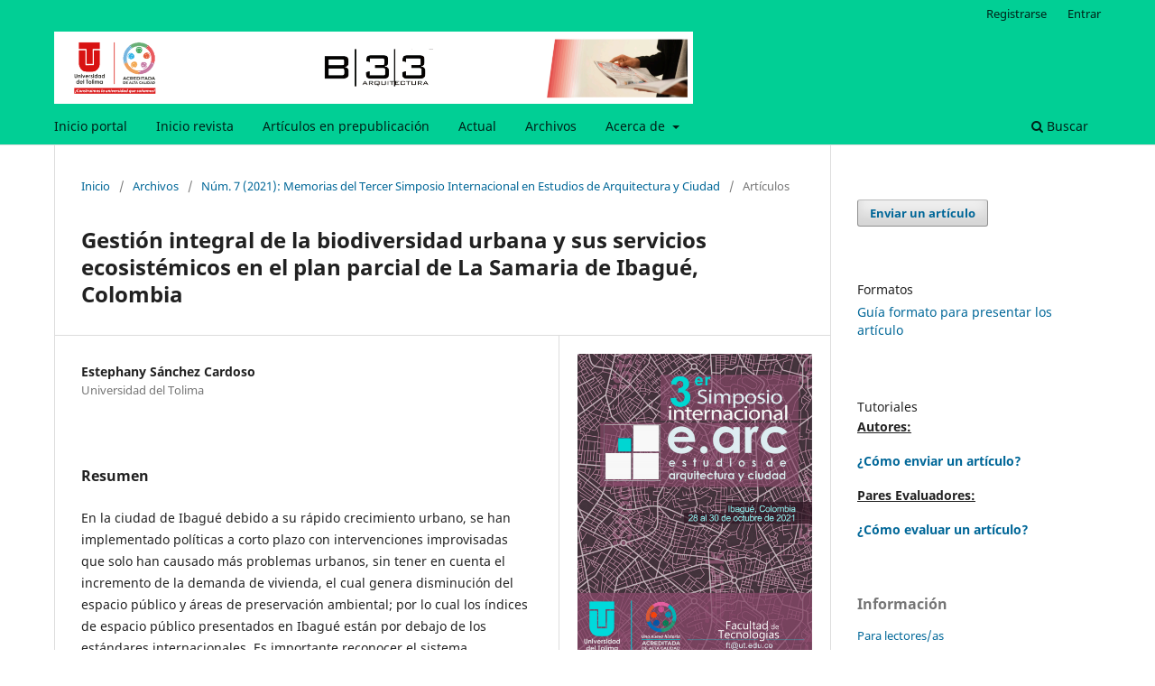

--- FILE ---
content_type: text/html; charset=utf-8
request_url: https://revistas.ut.edu.co/index.php/B33/article/view/2741
body_size: 6192
content:
<!DOCTYPE html>
<html lang="es-ES" xml:lang="es-ES">
<head>
	<meta charset="utf-8">
	<meta name="viewport" content="width=device-width, initial-scale=1.0">
	<title>
		Gestión integral de la biodiversidad urbana y sus servicios ecosistémicos en el plan parcial de La Samaria de Ibagué, Colombia
							| Revista B33 Arquitectura y Urbanismo
			</title>

	
<meta name="generator" content="Open Journal Systems 3.3.0.14">
<link rel="schema.DC" href="http://purl.org/dc/elements/1.1/" />
<meta name="DC.Creator.PersonalName" content="Estephany Sánchez Cardoso"/>
<meta name="DC.Date.created" scheme="ISO8601" content="2021-11-23"/>
<meta name="DC.Date.dateSubmitted" scheme="ISO8601" content="2021-11-23"/>
<meta name="DC.Date.issued" scheme="ISO8601" content="2021-11-24"/>
<meta name="DC.Date.modified" scheme="ISO8601" content="2021-11-23"/>
<meta name="DC.Description" xml:lang="es" content="En la ciudad de Ibagué debido a su rápido crecimiento urbano, se han implementado políticas a corto plazo con intervenciones improvisadas que solo han causado más problemas urbanos, sin tener en cuenta el incremento de la demanda de vivienda, el cual genera disminución del espacio público y áreas de preservación ambiental; por lo cual los índices de espacio público presentados en Ibagué están por debajo de los estándares internacionales. Es importante reconocer el sistema ambiental como componente paisajístico y social, fundamental en la planeación urbana, en el plan parcial “La Samaria” se identifican los componentes existentes y los planteados en el diseño, para lograr un ambiente sano y sostenible. Este sector es concebido como una oportunidad para Ibagué corregir las falencias que tiene como ciudad y también ser un complemento que permita un mejor desarrollo del municipio."/>
<meta name="DC.Format" scheme="IMT" content="application/pdf"/>
<meta name="DC.Identifier" content="2741"/>
<meta name="DC.Identifier.pageNumber" content="1-25"/>
<meta name="DC.Identifier.URI" content="https://revistas.ut.edu.co/index.php/B33/article/view/2741"/>
<meta name="DC.Language" scheme="ISO639-1" content="es"/>
<meta name="DC.Rights" content="Derechos de autor 2021 Revista B33 Arquitectura"/>
<meta name="DC.Rights" content=""/>
<meta name="DC.Source" content="Revista B33 Arquitectura y Urbanismo"/>
<meta name="DC.Source.ISSN" content="2390-0563"/>
<meta name="DC.Source.Issue" content="7"/>
<meta name="DC.Source.URI" content="https://revistas.ut.edu.co/index.php/B33"/>
<meta name="DC.Title" content="Gestión integral de la biodiversidad urbana y sus servicios ecosistémicos en el plan parcial de La Samaria de Ibagué, Colombia"/>
<meta name="DC.Type" content="Text.Serial.Journal"/>
<meta name="DC.Type.articleType" content="Artículos"/>
<meta name="gs_meta_revision" content="1.1"/>
<meta name="citation_journal_title" content="Revista B33 Arquitectura y Urbanismo"/>
<meta name="citation_journal_abbrev" content="B33"/>
<meta name="citation_issn" content="2390-0563"/> 
<meta name="citation_author" content="Estephany Sánchez Cardoso"/>
<meta name="citation_author_institution" content="Universidad del Tolima"/>
<meta name="citation_title" content="Gestión integral de la biodiversidad urbana y sus servicios ecosistémicos en el plan parcial de La Samaria de Ibagué, Colombia"/>
<meta name="citation_language" content="es"/>
<meta name="citation_date" content="2021/11/23"/>
<meta name="citation_issue" content="7"/>
<meta name="citation_firstpage" content="1"/>
<meta name="citation_lastpage" content="25"/>
<meta name="citation_abstract_html_url" content="https://revistas.ut.edu.co/index.php/B33/article/view/2741"/>
<meta name="citation_pdf_url" content="https://revistas.ut.edu.co/index.php/B33/article/download/2741/2123"/>
	<link rel="stylesheet" href="https://revistas.ut.edu.co/index.php/B33/$$$call$$$/page/page/css?name=stylesheet" type="text/css" /><link rel="stylesheet" href="https://revistas.ut.edu.co/index.php/B33/$$$call$$$/page/page/css?name=font" type="text/css" /><link rel="stylesheet" href="https://revistas.ut.edu.co/lib/pkp/styles/fontawesome/fontawesome.css?v=3.3.0.14" type="text/css" /><link rel="stylesheet" href="https://revistas.ut.edu.co/plugins/generic/orcidProfile/css/orcidProfile.css?v=3.3.0.14" type="text/css" />
</head>
<body class="pkp_page_article pkp_op_view has_site_logo" dir="ltr">

	<div class="pkp_structure_page">

				<header class="pkp_structure_head" id="headerNavigationContainer" role="banner">
						 <nav class="cmp_skip_to_content" aria-label="Salta a los enlaces de contenido">
	<a href="#pkp_content_main">Ir al contenido principal</a>
	<a href="#siteNav">Ir al menú de navegación principal</a>
		<a href="#pkp_content_footer">Ir al pie de página del sitio</a>
</nav>

			<div class="pkp_head_wrapper">

				<div class="pkp_site_name_wrapper">
					<button class="pkp_site_nav_toggle">
						<span>Open Menu</span>
					</button>
										<div class="pkp_site_name">
																<a href="						https://revistas.ut.edu.co/index.php/B33/index
					" class="is_img">
							<img src="https://revistas.ut.edu.co/public/journals/18/pageHeaderLogoImage_es_ES.png" width="2815" height="318"  />
						</a>
										</div>
				</div>

				
				<nav class="pkp_site_nav_menu" aria-label="Navegación del sitio">
					<a id="siteNav"></a>
					<div class="pkp_navigation_primary_row">
						<div class="pkp_navigation_primary_wrapper">
																				<ul id="navigationPrimary" class="pkp_navigation_primary pkp_nav_list">
								<li class="">
				<a href="http://revistas.ut.edu.co/">
					Inicio portal
				</a>
							</li>
								<li class="">
				<a href="https://revistas.ut.edu.co/index.php/B33">
					Inicio revista
				</a>
							</li>
								<li class="">
				<a href="https://revistas.ut.edu.co/index.php/B33/issue/view/257">
					Artículos en prepublicación
				</a>
							</li>
								<li class="">
				<a href="https://revistas.ut.edu.co/index.php/B33/issue/current">
					Actual
				</a>
							</li>
								<li class="">
				<a href="https://revistas.ut.edu.co/index.php/B33/issue/archive">
					Archivos
				</a>
							</li>
															<li class="">
				<a href="https://revistas.ut.edu.co/index.php/B33/about">
					Acerca de
				</a>
									<ul>
																					<li class="">
									<a href="https://revistas.ut.edu.co/index.php/B33/about">
										Sobre la revista
									</a>
								</li>
																												<li class="">
									<a href="https://revistas.ut.edu.co/index.php/B33/about/submissions">
										Envíos
									</a>
								</li>
																												<li class="">
									<a href="https://revistas.ut.edu.co/index.php/B33/about/editorialTeam">
										Equipo editorial
									</a>
								</li>
																												<li class="">
									<a href="https://revistas.ut.edu.co/index.php/B33/about/privacy">
										Declaración de privacidad
									</a>
								</li>
																															</ul>
							</li>
			</ul>

				

																						<div class="pkp_navigation_search_wrapper">
									<a href="https://revistas.ut.edu.co/index.php/B33/search" class="pkp_search pkp_search_desktop">
										<span class="fa fa-search" aria-hidden="true"></span>
										Buscar
									</a>
								</div>
													</div>
					</div>
					<div class="pkp_navigation_user_wrapper" id="navigationUserWrapper">
							<ul id="navigationUser" class="pkp_navigation_user pkp_nav_list">
								<li class="profile">
				<a href="https://revistas.ut.edu.co/index.php/B33/user/register">
					Registrarse
				</a>
							</li>
								<li class="profile">
				<a href="https://revistas.ut.edu.co/index.php/B33/login">
					Entrar
				</a>
							</li>
										</ul>

					</div>
				</nav>
			</div><!-- .pkp_head_wrapper -->
		</header><!-- .pkp_structure_head -->

						<div class="pkp_structure_content has_sidebar">
			<div class="pkp_structure_main" role="main">
				<a id="pkp_content_main"></a>

<div class="page page_article">
			<nav class="cmp_breadcrumbs" role="navigation" aria-label="Usted está aquí:">
	<ol>
		<li>
			<a href="https://revistas.ut.edu.co/index.php/B33/index">
				Inicio
			</a>
			<span class="separator">/</span>
		</li>
		<li>
			<a href="https://revistas.ut.edu.co/index.php/B33/issue/archive">
				Archivos
			</a>
			<span class="separator">/</span>
		</li>
					<li>
				<a href="https://revistas.ut.edu.co/index.php/B33/issue/view/227">
					Núm. 7 (2021): Memorias del Tercer Simposio Internacional en Estudios de Arquitectura y Ciudad 
				</a>
				<span class="separator">/</span>
			</li>
				<li class="current" aria-current="page">
			<span aria-current="page">
									Artículos
							</span>
		</li>
	</ol>
</nav>
	
		  	 <article class="obj_article_details">

		
	<h1 class="page_title">
		Gestión integral de la biodiversidad urbana y sus servicios ecosistémicos en el plan parcial de La Samaria de Ibagué, Colombia
	</h1>

	
	<div class="row">
		<div class="main_entry">

							<section class="item authors">
					<h2 class="pkp_screen_reader">Autores/as</h2>
					<ul class="authors">
											<li>
							<span class="name">
								Estephany Sánchez Cardoso
							</span>
															<span class="affiliation">
									Universidad del Tolima
																	</span>
																				</li>
										</ul>
				</section>
			
																					
						
										<section class="item abstract">
					<h2 class="label">Resumen</h2>
					<p>En la ciudad de Ibagué debido a su rápido crecimiento urbano, se han implementado políticas a corto plazo con intervenciones improvisadas que solo han causado más problemas urbanos, sin tener en cuenta el incremento de la demanda de vivienda, el cual genera disminución del espacio público y áreas de preservación ambiental; por lo cual los índices de espacio público presentados en Ibagué están por debajo de los estándares internacionales. Es importante reconocer el sistema ambiental como componente paisajístico y social, fundamental en la planeación urbana, en el plan parcial “La Samaria” se identifican los componentes existentes y los planteados en el diseño, para lograr un ambiente sano y sostenible. Este sector es concebido como una oportunidad para Ibagué corregir las falencias que tiene como ciudad y también ser un complemento que permita un mejor desarrollo del municipio.</p>
				</section>
			
			<div class="item downloads_chart">
	<h3 class="label">
		Descargas
	</h3>
	<div class="value">
		<canvas class="usageStatsGraph" data-object-type="Submission" data-object-id="2741"></canvas>
		<div class="usageStatsUnavailable" data-object-type="Submission" data-object-id="2741">
			Los datos de descargas todavía no están disponibles.
		</div>
	</div>
</div>


																			
						
		</div><!-- .main_entry -->

		<div class="entry_details">

										<div class="item cover_image">
					<div class="sub_item">
													<a href="https://revistas.ut.edu.co/index.php/B33/issue/view/227">
								<img src="https://revistas.ut.edu.co/public/journals/18/cover_issue_227_es_ES.jpg" alt="">
							</a>
											</div>
				</div>
			
										<div class="item galleys">
					<h2 class="pkp_screen_reader">
						Descargas
					</h2>
					<ul class="value galleys_links">
													<li>
								
	
							

<a class="obj_galley_link pdf" href="https://revistas.ut.edu.co/index.php/B33/article/view/2741/2123">

		
	PDF

	</a>
							</li>
											</ul>
				</div>
						
						<div class="item published">
				<section class="sub_item">
					<h2 class="label">
						Publicado
					</h2>
					<div class="value">
																			<span>2021-11-23</span>
																	</div>
				</section>
							</div>
			
										<div class="item citation">
					<section class="sub_item citation_display">
						<h2 class="label">
							Cómo citar
						</h2>
						<div class="value">
							<div id="citationOutput" role="region" aria-live="polite">
								<div class="csl-bib-body">
  <div class="csl-entry">Sánchez Cardoso, E. (2021). Gestión integral de la biodiversidad urbana y sus servicios ecosistémicos en el plan parcial de La Samaria de Ibagué, Colombia. <i>Revista B33 Arquitectura Y Urbanismo</i>, (7), 1–25. Recuperado a partir de https://revistas.ut.edu.co/index.php/B33/article/view/2741</div>
</div>
							</div>
							<div class="citation_formats">
								<button class="cmp_button citation_formats_button" aria-controls="cslCitationFormats" aria-expanded="false" data-csl-dropdown="true">
									Más formatos de cita
								</button>
								<div id="cslCitationFormats" class="citation_formats_list" aria-hidden="true">
									<ul class="citation_formats_styles">
																					<li>
												<a
													aria-controls="citationOutput"
													href="https://revistas.ut.edu.co/index.php/B33/citationstylelanguage/get/acm-sig-proceedings?submissionId=2741&amp;publicationId=2657"
													data-load-citation
													data-json-href="https://revistas.ut.edu.co/index.php/B33/citationstylelanguage/get/acm-sig-proceedings?submissionId=2741&amp;publicationId=2657&amp;return=json"
												>
													ACM
												</a>
											</li>
																					<li>
												<a
													aria-controls="citationOutput"
													href="https://revistas.ut.edu.co/index.php/B33/citationstylelanguage/get/acs-nano?submissionId=2741&amp;publicationId=2657"
													data-load-citation
													data-json-href="https://revistas.ut.edu.co/index.php/B33/citationstylelanguage/get/acs-nano?submissionId=2741&amp;publicationId=2657&amp;return=json"
												>
													ACS
												</a>
											</li>
																					<li>
												<a
													aria-controls="citationOutput"
													href="https://revistas.ut.edu.co/index.php/B33/citationstylelanguage/get/apa?submissionId=2741&amp;publicationId=2657"
													data-load-citation
													data-json-href="https://revistas.ut.edu.co/index.php/B33/citationstylelanguage/get/apa?submissionId=2741&amp;publicationId=2657&amp;return=json"
												>
													APA
												</a>
											</li>
																					<li>
												<a
													aria-controls="citationOutput"
													href="https://revistas.ut.edu.co/index.php/B33/citationstylelanguage/get/associacao-brasileira-de-normas-tecnicas?submissionId=2741&amp;publicationId=2657"
													data-load-citation
													data-json-href="https://revistas.ut.edu.co/index.php/B33/citationstylelanguage/get/associacao-brasileira-de-normas-tecnicas?submissionId=2741&amp;publicationId=2657&amp;return=json"
												>
													ABNT
												</a>
											</li>
																					<li>
												<a
													aria-controls="citationOutput"
													href="https://revistas.ut.edu.co/index.php/B33/citationstylelanguage/get/chicago-author-date?submissionId=2741&amp;publicationId=2657"
													data-load-citation
													data-json-href="https://revistas.ut.edu.co/index.php/B33/citationstylelanguage/get/chicago-author-date?submissionId=2741&amp;publicationId=2657&amp;return=json"
												>
													Chicago
												</a>
											</li>
																					<li>
												<a
													aria-controls="citationOutput"
													href="https://revistas.ut.edu.co/index.php/B33/citationstylelanguage/get/harvard-cite-them-right?submissionId=2741&amp;publicationId=2657"
													data-load-citation
													data-json-href="https://revistas.ut.edu.co/index.php/B33/citationstylelanguage/get/harvard-cite-them-right?submissionId=2741&amp;publicationId=2657&amp;return=json"
												>
													Harvard
												</a>
											</li>
																					<li>
												<a
													aria-controls="citationOutput"
													href="https://revistas.ut.edu.co/index.php/B33/citationstylelanguage/get/ieee?submissionId=2741&amp;publicationId=2657"
													data-load-citation
													data-json-href="https://revistas.ut.edu.co/index.php/B33/citationstylelanguage/get/ieee?submissionId=2741&amp;publicationId=2657&amp;return=json"
												>
													IEEE
												</a>
											</li>
																					<li>
												<a
													aria-controls="citationOutput"
													href="https://revistas.ut.edu.co/index.php/B33/citationstylelanguage/get/modern-language-association?submissionId=2741&amp;publicationId=2657"
													data-load-citation
													data-json-href="https://revistas.ut.edu.co/index.php/B33/citationstylelanguage/get/modern-language-association?submissionId=2741&amp;publicationId=2657&amp;return=json"
												>
													MLA
												</a>
											</li>
																					<li>
												<a
													aria-controls="citationOutput"
													href="https://revistas.ut.edu.co/index.php/B33/citationstylelanguage/get/turabian-fullnote-bibliography?submissionId=2741&amp;publicationId=2657"
													data-load-citation
													data-json-href="https://revistas.ut.edu.co/index.php/B33/citationstylelanguage/get/turabian-fullnote-bibliography?submissionId=2741&amp;publicationId=2657&amp;return=json"
												>
													Turabian
												</a>
											</li>
																					<li>
												<a
													aria-controls="citationOutput"
													href="https://revistas.ut.edu.co/index.php/B33/citationstylelanguage/get/vancouver?submissionId=2741&amp;publicationId=2657"
													data-load-citation
													data-json-href="https://revistas.ut.edu.co/index.php/B33/citationstylelanguage/get/vancouver?submissionId=2741&amp;publicationId=2657&amp;return=json"
												>
													Vancouver
												</a>
											</li>
																			</ul>
																			<div class="label">
											Descargar cita
										</div>
										<ul class="citation_formats_styles">
																							<li>
													<a href="https://revistas.ut.edu.co/index.php/B33/citationstylelanguage/download/ris?submissionId=2741&amp;publicationId=2657">
														<span class="fa fa-download"></span>
														Endnote/Zotero/Mendeley (RIS)
													</a>
												</li>
																							<li>
													<a href="https://revistas.ut.edu.co/index.php/B33/citationstylelanguage/download/bibtex?submissionId=2741&amp;publicationId=2657">
														<span class="fa fa-download"></span>
														BibTeX
													</a>
												</li>
																					</ul>
																	</div>
							</div>
						</div>
					</section>
				</div>
			
										<div class="item issue">

											<section class="sub_item">
							<h2 class="label">
								Número
							</h2>
							<div class="value">
								<a class="title" href="https://revistas.ut.edu.co/index.php/B33/issue/view/227">
									Núm. 7 (2021): Memorias del Tercer Simposio Internacional en Estudios de Arquitectura y Ciudad 
								</a>
							</div>
						</section>
					
											<section class="sub_item">
							<h2 class="label">
								Sección
							</h2>
							<div class="value">
								Artículos
							</div>
						</section>
					
									</div>
			
															
						
			

		</div><!-- .entry_details -->
	</div><!-- .row -->

</article>

	

</div><!-- .page -->

	</div><!-- pkp_structure_main -->

									<div class="pkp_structure_sidebar left" role="complementary" aria-label="Barra lateral">
				<div class="pkp_block block_make_submission">
	<h2 class="pkp_screen_reader">
		Enviar un artículo
	</h2>

	<div class="content">
		<a class="block_make_submission_link" href="https://revistas.ut.edu.co/index.php/B33/about/submissions">
			Enviar un artículo
		</a>
	</div>
</div>
<div class="pkp_block block_custom" id="customblock-formatos">
	<h2 class="title pkp_screen_reader">formatos</h2>
	<div class="content">
		<div class="panel panel-default">
<div class="panel-heading">Formatos</div>
<div class="panel-body">
<ul>
<li class="show"><a href="/documentos/Guía%20formato artículos B33 Arquitectura.docx">Guía formato para presentar los artículo</a></li>
</ul>
</div>
</div>
	</div>
</div>
<div class="pkp_block block_custom" id="customblock-tutoriales">
	<h2 class="title pkp_screen_reader">Tutoriales</h2>
	<div class="content">
		<div class="panel panel-default section">
<div id="tutos" class="panel-heading">Tutoriales <span id="arrow" class="caret"></span></div>
<div id="contentb" class="panel-body">
<p><strong> <span style="text-decoration: underline;">Autores:</span></strong></p>
<p><strong> <a href="https://www.youtube.com/watch?v=nU5LMSiSet0">¿Cómo enviar un artículo?</a></strong></p>
<p><strong> <span style="text-decoration: underline;">Pares Evaluadores:</span></strong></p>
<div style="text-align: left;">
<p><strong><a href="https://youtu.be/Nc8ilH1QEBU">¿Cómo evaluar un artículo?</a></strong></p>
</div>
</div>
</div>
	</div>
</div>
<div class="pkp_block block_information">
	<h2 class="title">Información</h2>
	<div class="content">
		<ul>
							<li>
					<a href="https://revistas.ut.edu.co/index.php/B33/information/readers">
						Para lectores/as
					</a>
				</li>
										<li>
					<a href="https://revistas.ut.edu.co/index.php/B33/information/authors">
						Para autores/as
					</a>
				</li>
										<li>
					<a href="https://revistas.ut.edu.co/index.php/B33/information/librarians">
						Para bibliotecarios/as
					</a>
				</li>
					</ul>
	</div>
</div>

			</div><!-- pkp_sidebar.left -->
			</div><!-- pkp_structure_content -->

<div class="pkp_structure_footer_wrapper" role="contentinfo">
	<a id="pkp_content_footer"></a>

	<div class="pkp_structure_footer">

		
		<div class="pkp_brand_footer" role="complementary">
			<a href="https://revistas.ut.edu.co/index.php/B33/about/aboutThisPublishingSystem">
				<img alt="Más información acerca del sistema de publicación, de la plataforma y del flujo de trabajo de OJS/PKP." src="https://revistas.ut.edu.co/templates/images/ojs_brand.png">
			</a>
		</div>
	</div>
</div><!-- pkp_structure_footer_wrapper -->

</div><!-- pkp_structure_page -->

<script src="https://revistas.ut.edu.co/lib/pkp/lib/vendor/components/jquery/jquery.min.js?v=3.3.0.14" type="text/javascript"></script><script src="https://revistas.ut.edu.co/lib/pkp/lib/vendor/components/jqueryui/jquery-ui.min.js?v=3.3.0.14" type="text/javascript"></script><script src="https://revistas.ut.edu.co/plugins/themes/default/js/lib/popper/popper.js?v=3.3.0.14" type="text/javascript"></script><script src="https://revistas.ut.edu.co/plugins/themes/default/js/lib/bootstrap/util.js?v=3.3.0.14" type="text/javascript"></script><script src="https://revistas.ut.edu.co/plugins/themes/default/js/lib/bootstrap/dropdown.js?v=3.3.0.14" type="text/javascript"></script><script src="https://revistas.ut.edu.co/plugins/themes/default/js/main.js?v=3.3.0.14" type="text/javascript"></script><script src="https://revistas.ut.edu.co/plugins/generic/citationStyleLanguage/js/articleCitation.js?v=3.3.0.14" type="text/javascript"></script><script type="text/javascript">var pkpUsageStats = pkpUsageStats || {};pkpUsageStats.data = pkpUsageStats.data || {};pkpUsageStats.data.Submission = pkpUsageStats.data.Submission || {};pkpUsageStats.data.Submission[2741] = {"data":{"2021":{"1":0,"2":0,"3":0,"4":0,"5":0,"6":0,"7":0,"8":0,"9":0,"10":0,"11":6,"12":6},"2022":{"1":0,"2":0,"3":3,"4":1,"5":6,"6":2,"7":5,"8":8,"9":5,"10":12,"11":6,"12":2},"2023":{"1":6,"2":0,"3":0,"4":7,"5":1,"6":4,"7":3,"8":4,"9":5,"10":5,"11":3,"12":0},"2024":{"1":0,"2":3,"3":0,"4":0,"5":0,"6":1,"7":1,"8":3,"9":10,"10":4,"11":0,"12":0},"2025":{"1":0,"2":2,"3":2,"4":3,"5":2,"6":0,"7":1,"8":0,"9":2,"10":4,"11":8,"12":2}},"label":"Todas las descargas","color":"79,181,217","total":148};</script><script src="https://cdnjs.cloudflare.com/ajax/libs/Chart.js/2.0.1/Chart.js?v=3.3.0.14" type="text/javascript"></script><script type="text/javascript">var pkpUsageStats = pkpUsageStats || {};pkpUsageStats.locale = pkpUsageStats.locale || {};pkpUsageStats.locale.months = ["Ene","Feb","Mar","Abr","May","Jun","Jul","Ago","Sep","Oct","Nov","Dic"];pkpUsageStats.config = pkpUsageStats.config || {};pkpUsageStats.config.chartType = "bar";</script><script src="https://revistas.ut.edu.co/plugins/generic/usageStats/js/UsageStatsFrontendHandler.js?v=3.3.0.14" type="text/javascript"></script><script type="text/javascript">
(function (w, d, s, l, i) { w[l] = w[l] || []; var f = d.getElementsByTagName(s)[0],
j = d.createElement(s), dl = l != 'dataLayer' ? '&l=' + l : ''; j.async = true; 
j.src = 'https://www.googletagmanager.com/gtag/js?id=' + i + dl; f.parentNode.insertBefore(j, f); 
function gtag(){dataLayer.push(arguments)}; gtag('js', new Date()); gtag('config', i); })
(window, document, 'script', 'dataLayer', 'G-GPYQS62440');
</script>


</body>
</html>
